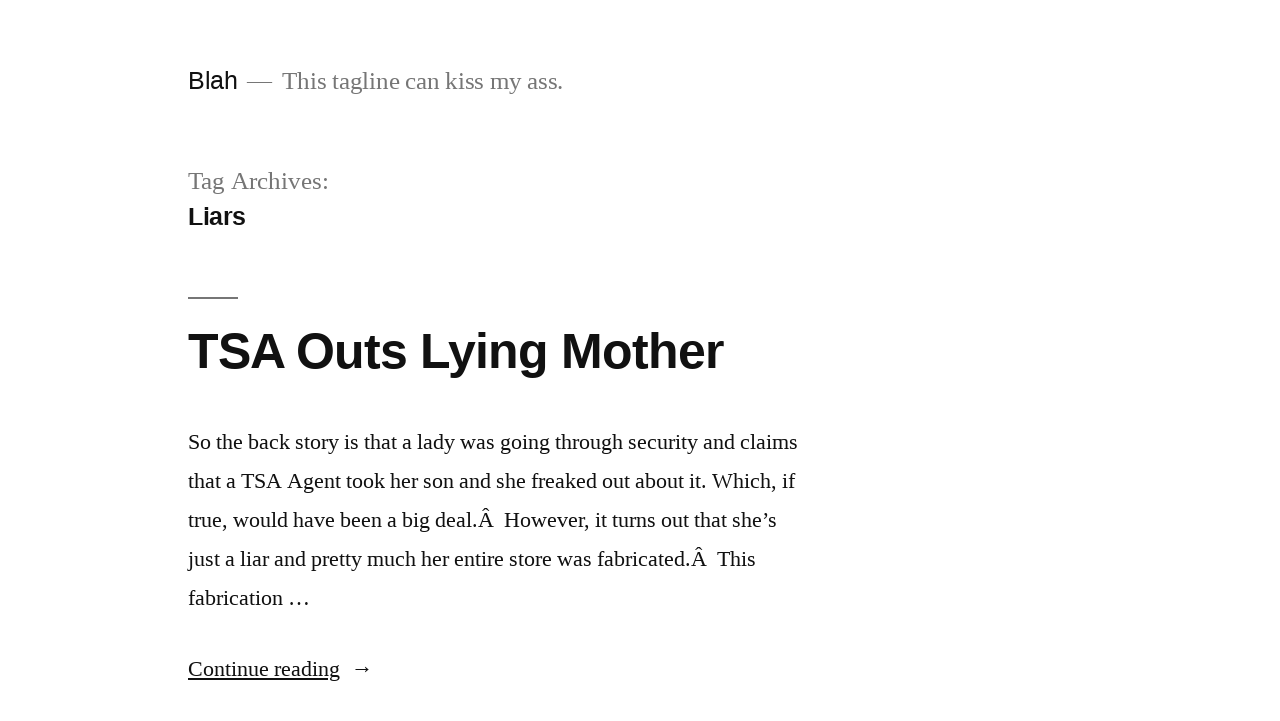

--- FILE ---
content_type: text/html; charset=UTF-8
request_url: http://mrasher.com/archives/tag/liars/
body_size: 5968
content:
<!doctype html>
<html lang="en-US">
<head>
	<meta charset="UTF-8" />
	<meta name="viewport" content="width=device-width, initial-scale=1" />
	<link rel="profile" href="https://gmpg.org/xfn/11" />
	<title>Liars &#8211; Blah</title>
<meta name='robots' content='max-image-preview:large' />
<link rel='dns-prefetch' href='//s.w.org' />
<link rel="alternate" type="application/rss+xml" title="Blah &raquo; Feed" href="http://mrasher.com/feed/" />
<link rel="alternate" type="application/rss+xml" title="Blah &raquo; Comments Feed" href="http://mrasher.com/comments/feed/" />
<link rel="alternate" type="application/rss+xml" title="Blah &raquo; Liars Tag Feed" href="http://mrasher.com/archives/tag/liars/feed/" />
		<script>
			window._wpemojiSettings = {"baseUrl":"https:\/\/s.w.org\/images\/core\/emoji\/13.0.1\/72x72\/","ext":".png","svgUrl":"https:\/\/s.w.org\/images\/core\/emoji\/13.0.1\/svg\/","svgExt":".svg","source":{"concatemoji":"http:\/\/mrasher.com\/blog\/wp-includes\/js\/wp-emoji-release.min.js?ver=5.7.14"}};
			!function(e,a,t){var n,r,o,i=a.createElement("canvas"),p=i.getContext&&i.getContext("2d");function s(e,t){var a=String.fromCharCode;p.clearRect(0,0,i.width,i.height),p.fillText(a.apply(this,e),0,0);e=i.toDataURL();return p.clearRect(0,0,i.width,i.height),p.fillText(a.apply(this,t),0,0),e===i.toDataURL()}function c(e){var t=a.createElement("script");t.src=e,t.defer=t.type="text/javascript",a.getElementsByTagName("head")[0].appendChild(t)}for(o=Array("flag","emoji"),t.supports={everything:!0,everythingExceptFlag:!0},r=0;r<o.length;r++)t.supports[o[r]]=function(e){if(!p||!p.fillText)return!1;switch(p.textBaseline="top",p.font="600 32px Arial",e){case"flag":return s([127987,65039,8205,9895,65039],[127987,65039,8203,9895,65039])?!1:!s([55356,56826,55356,56819],[55356,56826,8203,55356,56819])&&!s([55356,57332,56128,56423,56128,56418,56128,56421,56128,56430,56128,56423,56128,56447],[55356,57332,8203,56128,56423,8203,56128,56418,8203,56128,56421,8203,56128,56430,8203,56128,56423,8203,56128,56447]);case"emoji":return!s([55357,56424,8205,55356,57212],[55357,56424,8203,55356,57212])}return!1}(o[r]),t.supports.everything=t.supports.everything&&t.supports[o[r]],"flag"!==o[r]&&(t.supports.everythingExceptFlag=t.supports.everythingExceptFlag&&t.supports[o[r]]);t.supports.everythingExceptFlag=t.supports.everythingExceptFlag&&!t.supports.flag,t.DOMReady=!1,t.readyCallback=function(){t.DOMReady=!0},t.supports.everything||(n=function(){t.readyCallback()},a.addEventListener?(a.addEventListener("DOMContentLoaded",n,!1),e.addEventListener("load",n,!1)):(e.attachEvent("onload",n),a.attachEvent("onreadystatechange",function(){"complete"===a.readyState&&t.readyCallback()})),(n=t.source||{}).concatemoji?c(n.concatemoji):n.wpemoji&&n.twemoji&&(c(n.twemoji),c(n.wpemoji)))}(window,document,window._wpemojiSettings);
		</script>
		<style>
img.wp-smiley,
img.emoji {
	display: inline !important;
	border: none !important;
	box-shadow: none !important;
	height: 1em !important;
	width: 1em !important;
	margin: 0 .07em !important;
	vertical-align: -0.1em !important;
	background: none !important;
	padding: 0 !important;
}
</style>
	<link rel='stylesheet' id='wp-block-library-css'  href='http://mrasher.com/blog/wp-includes/css/dist/block-library/style.min.css?ver=5.7.14' media='all' />
<link rel='stylesheet' id='wp-block-library-theme-css'  href='http://mrasher.com/blog/wp-includes/css/dist/block-library/theme.min.css?ver=5.7.14' media='all' />
<link rel='stylesheet' id='twentynineteen-style-css'  href='http://mrasher.com/blog/wp-content/themes/twentynineteen/style.css?ver=2.0' media='all' />
<link rel='stylesheet' id='twentynineteen-print-style-css'  href='http://mrasher.com/blog/wp-content/themes/twentynineteen/print.css?ver=2.0' media='print' />
<link rel="https://api.w.org/" href="http://mrasher.com/wp-json/" /><link rel="alternate" type="application/json" href="http://mrasher.com/wp-json/wp/v2/tags/125" /><link rel="EditURI" type="application/rsd+xml" title="RSD" href="http://mrasher.com/blog/xmlrpc.php?rsd" />
<link rel="wlwmanifest" type="application/wlwmanifest+xml" href="http://mrasher.com/blog/wp-includes/wlwmanifest.xml" /> 
<meta name="generator" content="WordPress 5.7.14" />

<!-- Jetpack Open Graph Tags -->
<meta property="og:type" content="website" />
<meta property="og:title" content="Liars &#8211; Blah" />
<meta property="og:url" content="http://mrasher.com/archives/tag/liars/" />
<meta property="og:site_name" content="Blah" />
<meta property="og:image" content="https://s0.wp.com/i/blank.jpg" />
<meta property="og:image:alt" content="" />
<meta property="og:locale" content="en_US" />

<!-- End Jetpack Open Graph Tags -->
</head>

<body class="archive tag tag-liars tag-125 wp-embed-responsive hfeed image-filters-enabled">
<div id="page" class="site">
	<a class="skip-link screen-reader-text" href="#content">Skip to content</a>

		<header id="masthead" class="site-header">

			<div class="site-branding-container">
				<div class="site-branding">

								<p class="site-title"><a href="http://mrasher.com/" rel="home">Blah</a></p>
			
				<p class="site-description">
				This tagline can kiss my ass.			</p>
			</div><!-- .site-branding -->
			</div><!-- .site-branding-container -->

					</header><!-- #masthead -->

	<div id="content" class="site-content">

	<div id="primary" class="content-area">
		<main id="main" class="site-main">

		
			<header class="page-header">
				<h1 class="page-title">Tag Archives: <span class="page-description">Liars</span></h1>			</header><!-- .page-header -->

			
<article id="post-74" class="post-74 post type-post status-publish format-standard hentry category-news-article tag-liars tag-tsa entry">
	<header class="entry-header">
		<h2 class="entry-title"><a href="http://mrasher.com/archives/2009/10/20/tsa-outs-lying-mother/" rel="bookmark">TSA Outs Lying Mother</a></h2>	</header><!-- .entry-header -->

	
	<div class="entry-content">
		<p>So the back story is that a lady was going through security and claims that a TSA Agent took her son and she freaked out about it. Which, if true, would have been a big deal.Â  However, it turns out that she&#8217;s just a liar and pretty much her entire store was fabricated.Â  This fabrication &hellip; </p>
<p class="link-more"><a href="http://mrasher.com/archives/2009/10/20/tsa-outs-lying-mother/" class="more-link">Continue reading<span class="screen-reader-text"> &#8220;TSA Outs Lying Mother&#8221;</span></a></p>
	</div><!-- .entry-content -->

	<footer class="entry-footer">
		<span class="byline"><svg class="svg-icon" width="16" height="16" aria-hidden="true" role="img" focusable="false" viewBox="0 0 24 24" version="1.1" xmlns="http://www.w3.org/2000/svg" xmlns:xlink="http://www.w3.org/1999/xlink"><path d="M12 12c2.21 0 4-1.79 4-4s-1.79-4-4-4-4 1.79-4 4 1.79 4 4 4zm0 2c-2.67 0-8 1.34-8 4v2h16v-2c0-2.66-5.33-4-8-4z"></path><path d="M0 0h24v24H0z" fill="none"></path></svg><span class="screen-reader-text">Posted by</span><span class="author vcard"><a class="url fn n" href="http://mrasher.com/archives/author/admin/">admin</a></span></span><span class="posted-on"><svg class="svg-icon" width="16" height="16" aria-hidden="true" role="img" focusable="false" xmlns="http://www.w3.org/2000/svg" viewBox="0 0 24 24"><defs><path id="a" d="M0 0h24v24H0V0z"></path></defs><clipPath id="b"><use xlink:href="#a" overflow="visible"></use></clipPath><path clip-path="url(#b)" d="M12 2C6.5 2 2 6.5 2 12s4.5 10 10 10 10-4.5 10-10S17.5 2 12 2zm4.2 14.2L11 13V7h1.5v5.2l4.5 2.7-.8 1.3z"></path></svg><a href="http://mrasher.com/archives/2009/10/20/tsa-outs-lying-mother/" rel="bookmark"><time class="entry-date published updated" datetime="2009-10-20T15:16:10-05:00">October 20, 2009</time></a></span><span class="cat-links"><svg class="svg-icon" width="16" height="16" aria-hidden="true" role="img" focusable="false" xmlns="http://www.w3.org/2000/svg" viewBox="0 0 24 24"><path d="M10 4H4c-1.1 0-1.99.9-1.99 2L2 18c0 1.1.9 2 2 2h16c1.1 0 2-.9 2-2V8c0-1.1-.9-2-2-2h-8l-2-2z"></path><path d="M0 0h24v24H0z" fill="none"></path></svg><span class="screen-reader-text">Posted in</span><a href="http://mrasher.com/archives/category/news-article/" rel="category tag">News Article</a></span><span class="tags-links"><svg class="svg-icon" width="16" height="16" aria-hidden="true" role="img" focusable="false" xmlns="http://www.w3.org/2000/svg" viewBox="0 0 24 24"><path d="M21.41 11.58l-9-9C12.05 2.22 11.55 2 11 2H4c-1.1 0-2 .9-2 2v7c0 .55.22 1.05.59 1.42l9 9c.36.36.86.58 1.41.58.55 0 1.05-.22 1.41-.59l7-7c.37-.36.59-.86.59-1.41 0-.55-.23-1.06-.59-1.42zM5.5 7C4.67 7 4 6.33 4 5.5S4.67 4 5.5 4 7 4.67 7 5.5 6.33 7 5.5 7z"></path><path d="M0 0h24v24H0z" fill="none"></path></svg><span class="screen-reader-text">Tags: </span><a href="http://mrasher.com/archives/tag/liars/" rel="tag">Liars</a>, <a href="http://mrasher.com/archives/tag/tsa/" rel="tag">TSA</a></span><span class="comments-link"><svg class="svg-icon" width="16" height="16" aria-hidden="true" role="img" focusable="false" viewBox="0 0 24 24" version="1.1" xmlns="http://www.w3.org/2000/svg" xmlns:xlink="http://www.w3.org/1999/xlink"><path d="M21.99 4c0-1.1-.89-2-1.99-2H4c-1.1 0-2 .9-2 2v12c0 1.1.9 2 2 2h14l4 4-.01-18z"></path><path d="M0 0h24v24H0z" fill="none"></path></svg><a href="http://mrasher.com/archives/2009/10/20/tsa-outs-lying-mother/#respond">Leave a comment<span class="screen-reader-text"> on TSA Outs Lying Mother</span></a></span>	</footer><!-- .entry-footer -->
</article><!-- #post-74 -->
		</main><!-- #main -->
	</div><!-- #primary -->


	</div><!-- #content -->

	<footer id="colophon" class="site-footer">
		
	<aside class="widget-area" role="complementary" aria-label="Footer">
							<div class="widget-column footer-widget-1">
					<section id="search-2" class="widget widget_search"><form role="search" method="get" class="search-form" action="http://mrasher.com/">
				<label>
					<span class="screen-reader-text">Search for:</span>
					<input type="search" class="search-field" placeholder="Search &hellip;" value="" name="s" />
				</label>
				<input type="submit" class="search-submit" value="Search" />
			</form></section><section id="categories-1" class="widget widget_categories"><h2 class="widget-title">Categories</h2><nav role="navigation" aria-label="Categories">
			<ul>
					<li class="cat-item cat-item-229"><a href="http://mrasher.com/archives/category/external-videos/">External Videos</a>
</li>
	<li class="cat-item cat-item-217"><a href="http://mrasher.com/archives/category/gr-shared/">Google Reader Shared</a>
</li>
	<li class="cat-item cat-item-44"><a href="http://mrasher.com/archives/category/humor/">Humor</a>
</li>
	<li class="cat-item cat-item-100"><a href="http://mrasher.com/archives/category/informational/">Informational</a>
</li>
	<li class="cat-item cat-item-5"><a href="http://mrasher.com/archives/category/life/">Life</a>
</li>
	<li class="cat-item cat-item-3"><a href="http://mrasher.com/archives/category/nerdy/">Nerdy</a>
</li>
	<li class="cat-item cat-item-117"><a href="http://mrasher.com/archives/category/news-article/">News Article</a>
</li>
	<li class="cat-item cat-item-4"><a href="http://mrasher.com/archives/category/political/">Political</a>
</li>
	<li class="cat-item cat-item-238"><a href="http://mrasher.com/archives/category/private/">Private</a>
</li>
	<li class="cat-item cat-item-101"><a href="http://mrasher.com/archives/category/site-related/">Site Related</a>
</li>
	<li class="cat-item cat-item-145"><a href="http://mrasher.com/archives/category/sports/">Sports</a>
</li>
	<li class="cat-item cat-item-184"><a href="http://mrasher.com/archives/category/tv/">TV</a>
</li>
	<li class="cat-item cat-item-1"><a href="http://mrasher.com/archives/category/uncategorized/">Uncategorized</a>
</li>
	<li class="cat-item cat-item-35"><a href="http://mrasher.com/archives/category/work/">Work</a>
</li>
			</ul>

			</nav></section><section id="pages-2" class="widget widget_pages"><h2 class="widget-title">Pages</h2><nav role="navigation" aria-label="Pages">
			<ul>
				<li class="page_item page-item-2"><a href="http://mrasher.com/about/">About</a></li>
<li class="page_item page-item-43"><a href="http://mrasher.com/music/">Music</a></li>
<li class="page_item page-item-682 page_item_has_children"><a href="http://mrasher.com/new-house/">New House</a>
<ul class='children'>
	<li class="page_item page-item-692"><a href="http://mrasher.com/new-house/moving/">Moving</a></li>
	<li class="page_item page-item-687"><a href="http://mrasher.com/new-house/offer-1/">Offer #1</a></li>
	<li class="page_item page-item-690"><a href="http://mrasher.com/new-house/offer-2/">Offer #2</a></li>
</ul>
</li>
			</ul>

			</nav></section><section id="archives-2" class="widget widget_archive"><h2 class="widget-title">Archives</h2><nav role="navigation" aria-label="Archives">
			<ul>
					<li><a href='http://mrasher.com/archives/2012/12/'>December 2012</a></li>
	<li><a href='http://mrasher.com/archives/2011/03/'>March 2011</a></li>
	<li><a href='http://mrasher.com/archives/2011/02/'>February 2011</a></li>
	<li><a href='http://mrasher.com/archives/2011/01/'>January 2011</a></li>
	<li><a href='http://mrasher.com/archives/2010/05/'>May 2010</a></li>
	<li><a href='http://mrasher.com/archives/2010/04/'>April 2010</a></li>
	<li><a href='http://mrasher.com/archives/2010/03/'>March 2010</a></li>
	<li><a href='http://mrasher.com/archives/2010/02/'>February 2010</a></li>
	<li><a href='http://mrasher.com/archives/2010/01/'>January 2010</a></li>
	<li><a href='http://mrasher.com/archives/2009/12/'>December 2009</a></li>
	<li><a href='http://mrasher.com/archives/2009/11/'>November 2009</a></li>
	<li><a href='http://mrasher.com/archives/2009/10/'>October 2009</a></li>
	<li><a href='http://mrasher.com/archives/2009/06/'>June 2009</a></li>
	<li><a href='http://mrasher.com/archives/2009/05/'>May 2009</a></li>
	<li><a href='http://mrasher.com/archives/2009/02/'>February 2009</a></li>
	<li><a href='http://mrasher.com/archives/2008/07/'>July 2008</a></li>
	<li><a href='http://mrasher.com/archives/2008/04/'>April 2008</a></li>
	<li><a href='http://mrasher.com/archives/2008/03/'>March 2008</a></li>
	<li><a href='http://mrasher.com/archives/2008/02/'>February 2008</a></li>
	<li><a href='http://mrasher.com/archives/2008/01/'>January 2008</a></li>
	<li><a href='http://mrasher.com/archives/2007/12/'>December 2007</a></li>
	<li><a href='http://mrasher.com/archives/2007/11/'>November 2007</a></li>
	<li><a href='http://mrasher.com/archives/2007/10/'>October 2007</a></li>
			</ul>

			</nav></section><section id="tag_cloud-2" class="widget widget_tag_cloud"><h2 class="widget-title">Tags</h2><nav role="navigation" aria-label="Tags"><div class="tagcloud"><a href="http://mrasher.com/archives/tag/alan-grayson/" class="tag-cloud-link tag-link-140 tag-link-position-1" style="font-size: 12.581818181818pt;" aria-label="Alan Grayson (2 items)">Alan Grayson</a>
<a href="http://mrasher.com/archives/tag/alcohol/" class="tag-cloud-link tag-link-12 tag-link-position-2" style="font-size: 8pt;" aria-label="Alcohol (1 item)">Alcohol</a>
<a href="http://mrasher.com/archives/tag/attorney-general/" class="tag-cloud-link tag-link-24 tag-link-position-3" style="font-size: 12.581818181818pt;" aria-label="Attorney General (2 items)">Attorney General</a>
<a href="http://mrasher.com/archives/tag/bad-ideas/" class="tag-cloud-link tag-link-17 tag-link-position-4" style="font-size: 8pt;" aria-label="Bad Ideas (1 item)">Bad Ideas</a>
<a href="http://mrasher.com/archives/tag/barack-obama/" class="tag-cloud-link tag-link-67 tag-link-position-5" style="font-size: 22pt;" aria-label="Barack Obama (6 items)">Barack Obama</a>
<a href="http://mrasher.com/archives/tag/basketball/" class="tag-cloud-link tag-link-78 tag-link-position-6" style="font-size: 12.581818181818pt;" aria-label="Basketball (2 items)">Basketball</a>
<a href="http://mrasher.com/archives/tag/beer/" class="tag-cloud-link tag-link-141 tag-link-position-7" style="font-size: 12.581818181818pt;" aria-label="beer (2 items)">beer</a>
<a href="http://mrasher.com/archives/tag/car-trouble/" class="tag-cloud-link tag-link-10 tag-link-position-8" style="font-size: 8pt;" aria-label="Car Trouble (1 item)">Car Trouble</a>
<a href="http://mrasher.com/archives/tag/chris-dodd/" class="tag-cloud-link tag-link-54 tag-link-position-9" style="font-size: 15.636363636364pt;" aria-label="Chris Dodd (3 items)">Chris Dodd</a>
<a href="http://mrasher.com/archives/tag/cold/" class="tag-cloud-link tag-link-38 tag-link-position-10" style="font-size: 8pt;" aria-label="Cold (1 item)">Cold</a>
<a href="http://mrasher.com/archives/tag/comic/" class="tag-cloud-link tag-link-37 tag-link-position-11" style="font-size: 12.581818181818pt;" aria-label="Comic (2 items)">Comic</a>
<a href="http://mrasher.com/archives/tag/congress/" class="tag-cloud-link tag-link-14 tag-link-position-12" style="font-size: 22pt;" aria-label="Congress (6 items)">Congress</a>
<a href="http://mrasher.com/archives/tag/dell/" class="tag-cloud-link tag-link-28 tag-link-position-13" style="font-size: 8pt;" aria-label="Dell (1 item)">Dell</a>
<a href="http://mrasher.com/archives/tag/democrat/" class="tag-cloud-link tag-link-13 tag-link-position-14" style="font-size: 18.181818181818pt;" aria-label="Democrat (4 items)">Democrat</a>
<a href="http://mrasher.com/archives/tag/dilbert/" class="tag-cloud-link tag-link-36 tag-link-position-15" style="font-size: 12.581818181818pt;" aria-label="Dilbert (2 items)">Dilbert</a>
<a href="http://mrasher.com/archives/tag/family/" class="tag-cloud-link tag-link-19 tag-link-position-16" style="font-size: 15.636363636364pt;" aria-label="Family (3 items)">Family</a>
<a href="http://mrasher.com/archives/tag/fisa/" class="tag-cloud-link tag-link-55 tag-link-position-17" style="font-size: 15.636363636364pt;" aria-label="FISA (3 items)">FISA</a>
<a href="http://mrasher.com/archives/tag/football/" class="tag-cloud-link tag-link-11 tag-link-position-18" style="font-size: 15.636363636364pt;" aria-label="Football (3 items)">Football</a>
<a href="http://mrasher.com/archives/tag/free/" class="tag-cloud-link tag-link-7 tag-link-position-19" style="font-size: 15.636363636364pt;" aria-label="Free (3 items)">Free</a>
<a href="http://mrasher.com/archives/tag/game/" class="tag-cloud-link tag-link-33 tag-link-position-20" style="font-size: 8pt;" aria-label="Game (1 item)">Game</a>
<a href="http://mrasher.com/archives/tag/golf/" class="tag-cloud-link tag-link-135 tag-link-position-21" style="font-size: 12.581818181818pt;" aria-label="Golf (2 items)">Golf</a>
<a href="http://mrasher.com/archives/tag/health-care/" class="tag-cloud-link tag-link-139 tag-link-position-22" style="font-size: 20.218181818182pt;" aria-label="Health Care (5 items)">Health Care</a>
<a href="http://mrasher.com/archives/tag/how-to/" class="tag-cloud-link tag-link-34 tag-link-position-23" style="font-size: 18.181818181818pt;" aria-label="How-To (4 items)">How-To</a>
<a href="http://mrasher.com/archives/tag/infographic/" class="tag-cloud-link tag-link-164 tag-link-position-24" style="font-size: 22pt;" aria-label="Infographic (6 items)">Infographic</a>
<a href="http://mrasher.com/archives/tag/jeopardy/" class="tag-cloud-link tag-link-49 tag-link-position-25" style="font-size: 12.581818181818pt;" aria-label="Jeopardy! (2 items)">Jeopardy!</a>
<a href="http://mrasher.com/archives/tag/john-mccain/" class="tag-cloud-link tag-link-113 tag-link-position-26" style="font-size: 15.636363636364pt;" aria-label="John McCain (3 items)">John McCain</a>
<a href="http://mrasher.com/archives/tag/justice-department/" class="tag-cloud-link tag-link-25 tag-link-position-27" style="font-size: 12.581818181818pt;" aria-label="Justice Department (2 items)">Justice Department</a>
<a href="http://mrasher.com/archives/tag/k-state/" class="tag-cloud-link tag-link-176 tag-link-position-28" style="font-size: 12.581818181818pt;" aria-label="K-State (2 items)">K-State</a>
<a href="http://mrasher.com/archives/tag/military/" class="tag-cloud-link tag-link-22 tag-link-position-29" style="font-size: 12.581818181818pt;" aria-label="Military (2 items)">Military</a>
<a href="http://mrasher.com/archives/tag/monopoly/" class="tag-cloud-link tag-link-31 tag-link-position-30" style="font-size: 8pt;" aria-label="Monopoly (1 item)">Monopoly</a>
<a href="http://mrasher.com/archives/tag/mukasey/" class="tag-cloud-link tag-link-23 tag-link-position-31" style="font-size: 12.581818181818pt;" aria-label="Mukasey (2 items)">Mukasey</a>
<a href="http://mrasher.com/archives/tag/net-neutrality/" class="tag-cloud-link tag-link-21 tag-link-position-32" style="font-size: 8pt;" aria-label="Net Neutrality (1 item)">Net Neutrality</a>
<a href="http://mrasher.com/archives/tag/old/" class="tag-cloud-link tag-link-39 tag-link-position-33" style="font-size: 8pt;" aria-label="Old (1 item)">Old</a>
<a href="http://mrasher.com/archives/tag/president/" class="tag-cloud-link tag-link-63 tag-link-position-34" style="font-size: 15.636363636364pt;" aria-label="President (3 items)">President</a>
<a href="http://mrasher.com/archives/tag/republican/" class="tag-cloud-link tag-link-66 tag-link-position-35" style="font-size: 12.581818181818pt;" aria-label="Republican (2 items)">Republican</a>
<a href="http://mrasher.com/archives/tag/ron-paul/" class="tag-cloud-link tag-link-29 tag-link-position-36" style="font-size: 8pt;" aria-label="Ron Paul (1 item)">Ron Paul</a>
<a href="http://mrasher.com/archives/tag/sleep/" class="tag-cloud-link tag-link-9 tag-link-position-37" style="font-size: 8pt;" aria-label="Sleep (1 item)">Sleep</a>
<a href="http://mrasher.com/archives/tag/spam/" class="tag-cloud-link tag-link-30 tag-link-position-38" style="font-size: 8pt;" aria-label="Spam (1 item)">Spam</a>
<a href="http://mrasher.com/archives/tag/strategy/" class="tag-cloud-link tag-link-32 tag-link-position-39" style="font-size: 8pt;" aria-label="Strategy (1 item)">Strategy</a>
<a href="http://mrasher.com/archives/tag/t-shirt/" class="tag-cloud-link tag-link-16 tag-link-position-40" style="font-size: 8pt;" aria-label="T-Shirt (1 item)">T-Shirt</a>
<a href="http://mrasher.com/archives/tag/the-intarweb/" class="tag-cloud-link tag-link-15 tag-link-position-41" style="font-size: 18.181818181818pt;" aria-label="The Intarweb (4 items)">The Intarweb</a>
<a href="http://mrasher.com/archives/tag/thermostat/" class="tag-cloud-link tag-link-26 tag-link-position-42" style="font-size: 8pt;" aria-label="Thermostat (1 item)">Thermostat</a>
<a href="http://mrasher.com/archives/tag/things-jackie-would-like/" class="tag-cloud-link tag-link-194 tag-link-position-43" style="font-size: 12.581818181818pt;" aria-label="Things Jackie Would Like (2 items)">Things Jackie Would Like</a>
<a href="http://mrasher.com/archives/tag/wal-mart/" class="tag-cloud-link tag-link-6 tag-link-position-44" style="font-size: 12.581818181818pt;" aria-label="Wal-mart (2 items)">Wal-mart</a>
<a href="http://mrasher.com/archives/tag/word-definition/" class="tag-cloud-link tag-link-18 tag-link-position-45" style="font-size: 8pt;" aria-label="Word Definition (1 item)">Word Definition</a></div>
</nav></section>					</div>
					</aside><!-- .widget-area -->

		<div class="site-info">
										<a class="site-name" href="http://mrasher.com/" rel="home">Blah</a>,
						<a href="https://wordpress.org/" class="imprint">
				Proudly powered by WordPress.			</a>
								</div><!-- .site-info -->
	</footer><!-- #colophon -->

</div><!-- #page -->

<script src='http://mrasher.com/blog/wp-includes/js/wp-embed.min.js?ver=5.7.14' id='wp-embed-js'></script>
	<script>
	/(trident|msie)/i.test(navigator.userAgent)&&document.getElementById&&window.addEventListener&&window.addEventListener("hashchange",function(){var t,e=location.hash.substring(1);/^[A-z0-9_-]+$/.test(e)&&(t=document.getElementById(e))&&(/^(?:a|select|input|button|textarea)$/i.test(t.tagName)||(t.tabIndex=-1),t.focus())},!1);
	</script>
	
</body>
</html>
